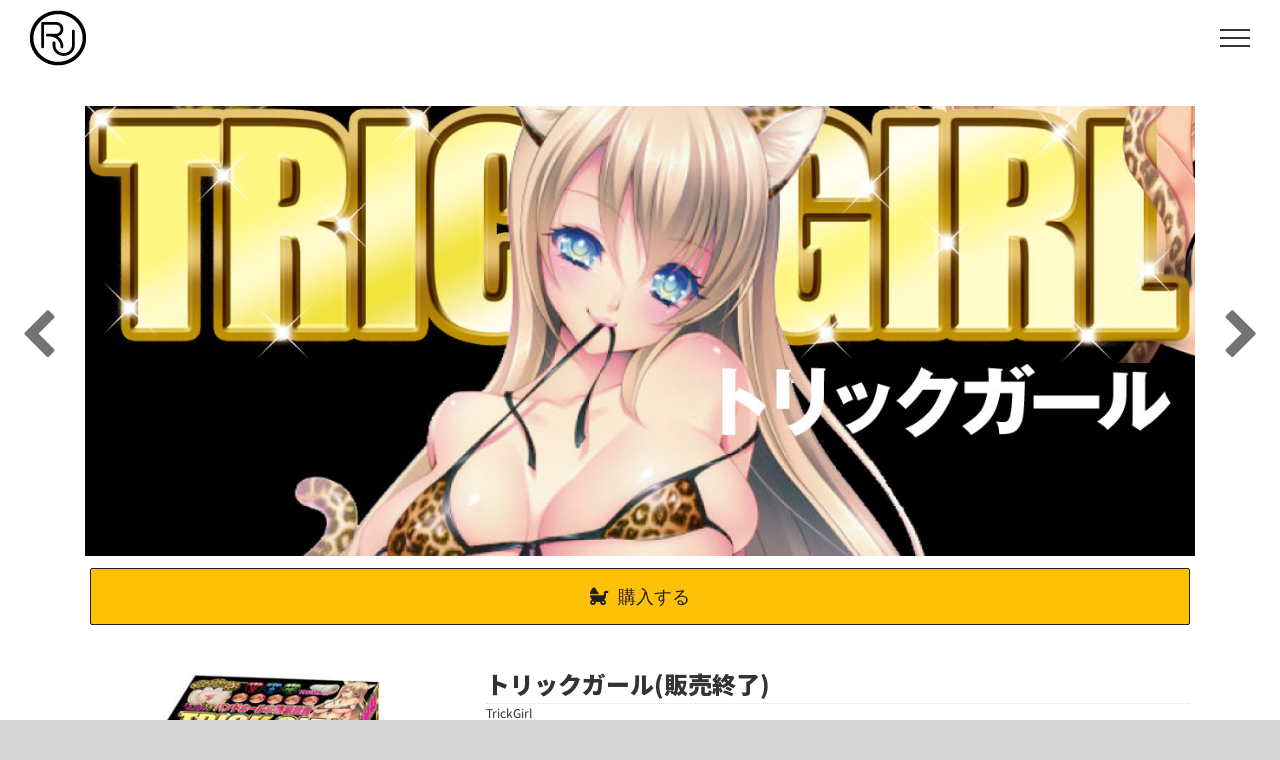

--- FILE ---
content_type: text/html; charset=UTF-8
request_url: http://ridejapan.net/product_item/trickgirl/
body_size: 16252
content:

<!DOCTYPE html>
<html class="avada-html-layout-wide avada-html-header-position-top avada-is-100-percent-template avada-header-color-not-opaque" lang="ja" prefix="og: http://ogp.me/ns# fb: http://ogp.me/ns/fb#">
<head>
	<meta http-equiv="X-UA-Compatible" content="IE=edge" />
	<meta http-equiv="Content-Type" content="text/html; charset=utf-8"/>
	<meta name="viewport" content="width=device-width, initial-scale=1" />
	<title>トリックガール &#8211; RIDE JAPAN</title>
<meta name='robots' content='max-image-preview:large' />
<link rel='dns-prefetch' href='//fonts.googleapis.com' />
<link rel='dns-prefetch' href='//s.w.org' />
<link rel="alternate" type="application/rss+xml" title="RIDE JAPAN &raquo; フィード" href="http://ridejapan.net/feed/" />
<link rel="alternate" type="application/rss+xml" title="RIDE JAPAN &raquo; コメントフィード" href="http://ridejapan.net/comments/feed/" />
					<link rel="shortcut icon" href="http://ridejapan.net/wp-content/uploads/2019/07/logo2-1.png" type="image/x-icon" />
		
		
		
		
				<link rel="alternate" type="application/rss+xml" title="RIDE JAPAN &raquo; トリックガール のコメントのフィード" href="http://ridejapan.net/product_item/trickgirl/feed/" />

		<meta property="og:title" content="トリックガール"/>
		<meta property="og:type" content="article"/>
		<meta property="og:url" content="http://ridejapan.net/product_item/trickgirl/"/>
		<meta property="og:site_name" content="RIDE JAPAN"/>
		<meta property="og:description" content="購入する    

トリックガール(販売終了)  

TrickGirl 




素材
プレミアムスキン


タイプ
非貫通


箱サイズ
H205×W135×D75


参考上代
4,700円


JAN
4562309510414"/>

									<meta property="og:image" content="http://ridejapan.net/wp-content/uploads/2019/09/H0019-トリックガール_banner.jpg"/>
							<script type="text/javascript">
window._wpemojiSettings = {"baseUrl":"https:\/\/s.w.org\/images\/core\/emoji\/14.0.0\/72x72\/","ext":".png","svgUrl":"https:\/\/s.w.org\/images\/core\/emoji\/14.0.0\/svg\/","svgExt":".svg","source":{"concatemoji":"http:\/\/ridejapan.net\/wp-includes\/js\/wp-emoji-release.min.js?ver=6.0.11"}};
/*! This file is auto-generated */
!function(e,a,t){var n,r,o,i=a.createElement("canvas"),p=i.getContext&&i.getContext("2d");function s(e,t){var a=String.fromCharCode,e=(p.clearRect(0,0,i.width,i.height),p.fillText(a.apply(this,e),0,0),i.toDataURL());return p.clearRect(0,0,i.width,i.height),p.fillText(a.apply(this,t),0,0),e===i.toDataURL()}function c(e){var t=a.createElement("script");t.src=e,t.defer=t.type="text/javascript",a.getElementsByTagName("head")[0].appendChild(t)}for(o=Array("flag","emoji"),t.supports={everything:!0,everythingExceptFlag:!0},r=0;r<o.length;r++)t.supports[o[r]]=function(e){if(!p||!p.fillText)return!1;switch(p.textBaseline="top",p.font="600 32px Arial",e){case"flag":return s([127987,65039,8205,9895,65039],[127987,65039,8203,9895,65039])?!1:!s([55356,56826,55356,56819],[55356,56826,8203,55356,56819])&&!s([55356,57332,56128,56423,56128,56418,56128,56421,56128,56430,56128,56423,56128,56447],[55356,57332,8203,56128,56423,8203,56128,56418,8203,56128,56421,8203,56128,56430,8203,56128,56423,8203,56128,56447]);case"emoji":return!s([129777,127995,8205,129778,127999],[129777,127995,8203,129778,127999])}return!1}(o[r]),t.supports.everything=t.supports.everything&&t.supports[o[r]],"flag"!==o[r]&&(t.supports.everythingExceptFlag=t.supports.everythingExceptFlag&&t.supports[o[r]]);t.supports.everythingExceptFlag=t.supports.everythingExceptFlag&&!t.supports.flag,t.DOMReady=!1,t.readyCallback=function(){t.DOMReady=!0},t.supports.everything||(n=function(){t.readyCallback()},a.addEventListener?(a.addEventListener("DOMContentLoaded",n,!1),e.addEventListener("load",n,!1)):(e.attachEvent("onload",n),a.attachEvent("onreadystatechange",function(){"complete"===a.readyState&&t.readyCallback()})),(e=t.source||{}).concatemoji?c(e.concatemoji):e.wpemoji&&e.twemoji&&(c(e.twemoji),c(e.wpemoji)))}(window,document,window._wpemojiSettings);
</script>
<style type="text/css">
img.wp-smiley,
img.emoji {
	display: inline !important;
	border: none !important;
	box-shadow: none !important;
	height: 1em !important;
	width: 1em !important;
	margin: 0 0.07em !important;
	vertical-align: -0.1em !important;
	background: none !important;
	padding: 0 !important;
}
</style>
	<link rel='stylesheet' id='layerslider-css'  href='http://ridejapan.net/wp-content/plugins/LayerSlider/static/layerslider/css/layerslider.css?ver=6.8.4' type='text/css' media='all' />
<link rel='stylesheet' id='ls-google-fonts-css'  href='http://fonts.googleapis.com/css?family=Noto+Sans+JP:100,300,regular,500,700,900&#038;subset=latin%2Clatin-ext' type='text/css' media='all' />
<style id='global-styles-inline-css' type='text/css'>
body{--wp--preset--color--black: #000000;--wp--preset--color--cyan-bluish-gray: #abb8c3;--wp--preset--color--white: #ffffff;--wp--preset--color--pale-pink: #f78da7;--wp--preset--color--vivid-red: #cf2e2e;--wp--preset--color--luminous-vivid-orange: #ff6900;--wp--preset--color--luminous-vivid-amber: #fcb900;--wp--preset--color--light-green-cyan: #7bdcb5;--wp--preset--color--vivid-green-cyan: #00d084;--wp--preset--color--pale-cyan-blue: #8ed1fc;--wp--preset--color--vivid-cyan-blue: #0693e3;--wp--preset--color--vivid-purple: #9b51e0;--wp--preset--gradient--vivid-cyan-blue-to-vivid-purple: linear-gradient(135deg,rgba(6,147,227,1) 0%,rgb(155,81,224) 100%);--wp--preset--gradient--light-green-cyan-to-vivid-green-cyan: linear-gradient(135deg,rgb(122,220,180) 0%,rgb(0,208,130) 100%);--wp--preset--gradient--luminous-vivid-amber-to-luminous-vivid-orange: linear-gradient(135deg,rgba(252,185,0,1) 0%,rgba(255,105,0,1) 100%);--wp--preset--gradient--luminous-vivid-orange-to-vivid-red: linear-gradient(135deg,rgba(255,105,0,1) 0%,rgb(207,46,46) 100%);--wp--preset--gradient--very-light-gray-to-cyan-bluish-gray: linear-gradient(135deg,rgb(238,238,238) 0%,rgb(169,184,195) 100%);--wp--preset--gradient--cool-to-warm-spectrum: linear-gradient(135deg,rgb(74,234,220) 0%,rgb(151,120,209) 20%,rgb(207,42,186) 40%,rgb(238,44,130) 60%,rgb(251,105,98) 80%,rgb(254,248,76) 100%);--wp--preset--gradient--blush-light-purple: linear-gradient(135deg,rgb(255,206,236) 0%,rgb(152,150,240) 100%);--wp--preset--gradient--blush-bordeaux: linear-gradient(135deg,rgb(254,205,165) 0%,rgb(254,45,45) 50%,rgb(107,0,62) 100%);--wp--preset--gradient--luminous-dusk: linear-gradient(135deg,rgb(255,203,112) 0%,rgb(199,81,192) 50%,rgb(65,88,208) 100%);--wp--preset--gradient--pale-ocean: linear-gradient(135deg,rgb(255,245,203) 0%,rgb(182,227,212) 50%,rgb(51,167,181) 100%);--wp--preset--gradient--electric-grass: linear-gradient(135deg,rgb(202,248,128) 0%,rgb(113,206,126) 100%);--wp--preset--gradient--midnight: linear-gradient(135deg,rgb(2,3,129) 0%,rgb(40,116,252) 100%);--wp--preset--duotone--dark-grayscale: url('#wp-duotone-dark-grayscale');--wp--preset--duotone--grayscale: url('#wp-duotone-grayscale');--wp--preset--duotone--purple-yellow: url('#wp-duotone-purple-yellow');--wp--preset--duotone--blue-red: url('#wp-duotone-blue-red');--wp--preset--duotone--midnight: url('#wp-duotone-midnight');--wp--preset--duotone--magenta-yellow: url('#wp-duotone-magenta-yellow');--wp--preset--duotone--purple-green: url('#wp-duotone-purple-green');--wp--preset--duotone--blue-orange: url('#wp-duotone-blue-orange');--wp--preset--font-size--small: 12px;--wp--preset--font-size--medium: 20px;--wp--preset--font-size--large: 24px;--wp--preset--font-size--x-large: 42px;--wp--preset--font-size--normal: 16px;--wp--preset--font-size--xlarge: 32px;--wp--preset--font-size--huge: 48px;}.has-black-color{color: var(--wp--preset--color--black) !important;}.has-cyan-bluish-gray-color{color: var(--wp--preset--color--cyan-bluish-gray) !important;}.has-white-color{color: var(--wp--preset--color--white) !important;}.has-pale-pink-color{color: var(--wp--preset--color--pale-pink) !important;}.has-vivid-red-color{color: var(--wp--preset--color--vivid-red) !important;}.has-luminous-vivid-orange-color{color: var(--wp--preset--color--luminous-vivid-orange) !important;}.has-luminous-vivid-amber-color{color: var(--wp--preset--color--luminous-vivid-amber) !important;}.has-light-green-cyan-color{color: var(--wp--preset--color--light-green-cyan) !important;}.has-vivid-green-cyan-color{color: var(--wp--preset--color--vivid-green-cyan) !important;}.has-pale-cyan-blue-color{color: var(--wp--preset--color--pale-cyan-blue) !important;}.has-vivid-cyan-blue-color{color: var(--wp--preset--color--vivid-cyan-blue) !important;}.has-vivid-purple-color{color: var(--wp--preset--color--vivid-purple) !important;}.has-black-background-color{background-color: var(--wp--preset--color--black) !important;}.has-cyan-bluish-gray-background-color{background-color: var(--wp--preset--color--cyan-bluish-gray) !important;}.has-white-background-color{background-color: var(--wp--preset--color--white) !important;}.has-pale-pink-background-color{background-color: var(--wp--preset--color--pale-pink) !important;}.has-vivid-red-background-color{background-color: var(--wp--preset--color--vivid-red) !important;}.has-luminous-vivid-orange-background-color{background-color: var(--wp--preset--color--luminous-vivid-orange) !important;}.has-luminous-vivid-amber-background-color{background-color: var(--wp--preset--color--luminous-vivid-amber) !important;}.has-light-green-cyan-background-color{background-color: var(--wp--preset--color--light-green-cyan) !important;}.has-vivid-green-cyan-background-color{background-color: var(--wp--preset--color--vivid-green-cyan) !important;}.has-pale-cyan-blue-background-color{background-color: var(--wp--preset--color--pale-cyan-blue) !important;}.has-vivid-cyan-blue-background-color{background-color: var(--wp--preset--color--vivid-cyan-blue) !important;}.has-vivid-purple-background-color{background-color: var(--wp--preset--color--vivid-purple) !important;}.has-black-border-color{border-color: var(--wp--preset--color--black) !important;}.has-cyan-bluish-gray-border-color{border-color: var(--wp--preset--color--cyan-bluish-gray) !important;}.has-white-border-color{border-color: var(--wp--preset--color--white) !important;}.has-pale-pink-border-color{border-color: var(--wp--preset--color--pale-pink) !important;}.has-vivid-red-border-color{border-color: var(--wp--preset--color--vivid-red) !important;}.has-luminous-vivid-orange-border-color{border-color: var(--wp--preset--color--luminous-vivid-orange) !important;}.has-luminous-vivid-amber-border-color{border-color: var(--wp--preset--color--luminous-vivid-amber) !important;}.has-light-green-cyan-border-color{border-color: var(--wp--preset--color--light-green-cyan) !important;}.has-vivid-green-cyan-border-color{border-color: var(--wp--preset--color--vivid-green-cyan) !important;}.has-pale-cyan-blue-border-color{border-color: var(--wp--preset--color--pale-cyan-blue) !important;}.has-vivid-cyan-blue-border-color{border-color: var(--wp--preset--color--vivid-cyan-blue) !important;}.has-vivid-purple-border-color{border-color: var(--wp--preset--color--vivid-purple) !important;}.has-vivid-cyan-blue-to-vivid-purple-gradient-background{background: var(--wp--preset--gradient--vivid-cyan-blue-to-vivid-purple) !important;}.has-light-green-cyan-to-vivid-green-cyan-gradient-background{background: var(--wp--preset--gradient--light-green-cyan-to-vivid-green-cyan) !important;}.has-luminous-vivid-amber-to-luminous-vivid-orange-gradient-background{background: var(--wp--preset--gradient--luminous-vivid-amber-to-luminous-vivid-orange) !important;}.has-luminous-vivid-orange-to-vivid-red-gradient-background{background: var(--wp--preset--gradient--luminous-vivid-orange-to-vivid-red) !important;}.has-very-light-gray-to-cyan-bluish-gray-gradient-background{background: var(--wp--preset--gradient--very-light-gray-to-cyan-bluish-gray) !important;}.has-cool-to-warm-spectrum-gradient-background{background: var(--wp--preset--gradient--cool-to-warm-spectrum) !important;}.has-blush-light-purple-gradient-background{background: var(--wp--preset--gradient--blush-light-purple) !important;}.has-blush-bordeaux-gradient-background{background: var(--wp--preset--gradient--blush-bordeaux) !important;}.has-luminous-dusk-gradient-background{background: var(--wp--preset--gradient--luminous-dusk) !important;}.has-pale-ocean-gradient-background{background: var(--wp--preset--gradient--pale-ocean) !important;}.has-electric-grass-gradient-background{background: var(--wp--preset--gradient--electric-grass) !important;}.has-midnight-gradient-background{background: var(--wp--preset--gradient--midnight) !important;}.has-small-font-size{font-size: var(--wp--preset--font-size--small) !important;}.has-medium-font-size{font-size: var(--wp--preset--font-size--medium) !important;}.has-large-font-size{font-size: var(--wp--preset--font-size--large) !important;}.has-x-large-font-size{font-size: var(--wp--preset--font-size--x-large) !important;}
</style>
<link rel='stylesheet' id='avada-stylesheet-css'  href='http://ridejapan.net/wp-content/themes/Avada/assets/css/style.min.css?ver=6.1.1' type='text/css' media='all' />
<!--[if IE]>
<link rel='stylesheet' id='avada-IE-css'  href='http://ridejapan.net/wp-content/themes/Avada/assets/css/ie.min.css?ver=6.1.1' type='text/css' media='all' />
<style id='avada-IE-inline-css' type='text/css'>
.avada-select-parent .select-arrow{background-color:#ffffff}
.select-arrow{background-color:#ffffff}
</style>
<![endif]-->
<link rel='stylesheet' id='fusion-dynamic-css-css'  href='http://ridejapan.net/wp-content/uploads/fusion-styles/ddf4a54a8db95d84f82451808cc6febb.min.css?ver=2.1.1' type='text/css' media='all' />
<script type='text/javascript' id='layerslider-greensock-js-extra'>
/* <![CDATA[ */
var LS_Meta = {"v":"6.8.4"};
/* ]]> */
</script>
<script type='text/javascript' src='http://ridejapan.net/wp-content/plugins/LayerSlider/static/layerslider/js/greensock.js?ver=1.19.0' id='layerslider-greensock-js'></script>
<script type='text/javascript' src='http://ridejapan.net/wp-includes/js/jquery/jquery.min.js?ver=3.6.0' id='jquery-core-js'></script>
<script type='text/javascript' src='http://ridejapan.net/wp-includes/js/jquery/jquery-migrate.min.js?ver=3.3.2' id='jquery-migrate-js'></script>
<script type='text/javascript' src='http://ridejapan.net/wp-content/plugins/LayerSlider/static/layerslider/js/layerslider.kreaturamedia.jquery.js?ver=6.8.4' id='layerslider-js'></script>
<script type='text/javascript' src='http://ridejapan.net/wp-content/plugins/LayerSlider/static/layerslider/js/layerslider.transitions.js?ver=6.8.4' id='layerslider-transitions-js'></script>
<meta name="generator" content="Powered by LayerSlider 6.8.4 - Multi-Purpose, Responsive, Parallax, Mobile-Friendly Slider Plugin for WordPress." />
<!-- LayerSlider updates and docs at: https://layerslider.kreaturamedia.com -->
<link rel="https://api.w.org/" href="http://ridejapan.net/wp-json/" /><link rel="alternate" type="application/json" href="http://ridejapan.net/wp-json/wp/v2/avada_portfolio/1578" /><link rel="EditURI" type="application/rsd+xml" title="RSD" href="http://ridejapan.net/xmlrpc.php?rsd" />
<link rel="wlwmanifest" type="application/wlwmanifest+xml" href="http://ridejapan.net/wp-includes/wlwmanifest.xml" /> 
<meta name="generator" content="WordPress 6.0.11" />
<link rel="canonical" href="http://ridejapan.net/product_item/trickgirl/" />
<link rel='shortlink' href='http://ridejapan.net/?p=1578' />
<link rel="alternate" type="application/json+oembed" href="http://ridejapan.net/wp-json/oembed/1.0/embed?url=http%3A%2F%2Fridejapan.net%2Fproduct_item%2Ftrickgirl%2F" />
<link rel="alternate" type="text/xml+oembed" href="http://ridejapan.net/wp-json/oembed/1.0/embed?url=http%3A%2F%2Fridejapan.net%2Fproduct_item%2Ftrickgirl%2F&#038;format=xml" />
<style type="text/css" id="css-fb-visibility">@media screen and (max-width: 640px){body:not(.fusion-builder-ui-wireframe) .fusion-no-small-visibility{display:none !important;}}@media screen and (min-width: 641px) and (max-width: 1024px){body:not(.fusion-builder-ui-wireframe) .fusion-no-medium-visibility{display:none !important;}}@media screen and (min-width: 1025px){body:not(.fusion-builder-ui-wireframe) .fusion-no-large-visibility{display:none !important;}}</style>		<script type="text/javascript">
			var doc = document.documentElement;
			doc.setAttribute( 'data-useragent', navigator.userAgent );
		</script>
		
	</head>

<body class="avada_portfolio-template-default single single-avada_portfolio postid-1578 single-format-standard fusion-image-hovers fusion-pagination-sizing fusion-button_size-xlarge fusion-button_type-flat fusion-button_span-no avada-image-rollover-circle-no avada-image-rollover-no fusion-has-button-gradient fusion-body ltr fusion-sticky-header no-tablet-sticky-header no-mobile-sticky-header no-mobile-slidingbar no-mobile-totop avada-has-rev-slider-styles fusion-disable-outline fusion-sub-menu-fade mobile-logo-pos-left layout-wide-mode avada-has-boxed-modal-shadow-none layout-scroll-offset-full avada-has-zero-margin-offset-top fusion-top-header menu-text-align-center mobile-menu-design-modern fusion-show-pagination-text fusion-header-layout-v6 avada-responsive avada-footer-fx-none avada-menu-highlight-style-bar fusion-search-form-classic fusion-main-menu-search-dropdown fusion-avatar-square avada-dropdown-styles avada-blog-layout-large avada-blog-archive-layout-large avada-header-shadow-no avada-menu-icon-position-left avada-has-megamenu-shadow avada-has-mainmenu-dropdown-divider avada-has-header-100-width avada-has-breadcrumb-mobile-hidden avada-has-titlebar-hide avada-has-pagination-width_height avada-flyout-menu-direction-fade">
	<svg xmlns="http://www.w3.org/2000/svg" viewBox="0 0 0 0" width="0" height="0" focusable="false" role="none" style="visibility: hidden; position: absolute; left: -9999px; overflow: hidden;" ><defs><filter id="wp-duotone-dark-grayscale"><feColorMatrix color-interpolation-filters="sRGB" type="matrix" values=" .299 .587 .114 0 0 .299 .587 .114 0 0 .299 .587 .114 0 0 .299 .587 .114 0 0 " /><feComponentTransfer color-interpolation-filters="sRGB" ><feFuncR type="table" tableValues="0 0.49803921568627" /><feFuncG type="table" tableValues="0 0.49803921568627" /><feFuncB type="table" tableValues="0 0.49803921568627" /><feFuncA type="table" tableValues="1 1" /></feComponentTransfer><feComposite in2="SourceGraphic" operator="in" /></filter></defs></svg><svg xmlns="http://www.w3.org/2000/svg" viewBox="0 0 0 0" width="0" height="0" focusable="false" role="none" style="visibility: hidden; position: absolute; left: -9999px; overflow: hidden;" ><defs><filter id="wp-duotone-grayscale"><feColorMatrix color-interpolation-filters="sRGB" type="matrix" values=" .299 .587 .114 0 0 .299 .587 .114 0 0 .299 .587 .114 0 0 .299 .587 .114 0 0 " /><feComponentTransfer color-interpolation-filters="sRGB" ><feFuncR type="table" tableValues="0 1" /><feFuncG type="table" tableValues="0 1" /><feFuncB type="table" tableValues="0 1" /><feFuncA type="table" tableValues="1 1" /></feComponentTransfer><feComposite in2="SourceGraphic" operator="in" /></filter></defs></svg><svg xmlns="http://www.w3.org/2000/svg" viewBox="0 0 0 0" width="0" height="0" focusable="false" role="none" style="visibility: hidden; position: absolute; left: -9999px; overflow: hidden;" ><defs><filter id="wp-duotone-purple-yellow"><feColorMatrix color-interpolation-filters="sRGB" type="matrix" values=" .299 .587 .114 0 0 .299 .587 .114 0 0 .299 .587 .114 0 0 .299 .587 .114 0 0 " /><feComponentTransfer color-interpolation-filters="sRGB" ><feFuncR type="table" tableValues="0.54901960784314 0.98823529411765" /><feFuncG type="table" tableValues="0 1" /><feFuncB type="table" tableValues="0.71764705882353 0.25490196078431" /><feFuncA type="table" tableValues="1 1" /></feComponentTransfer><feComposite in2="SourceGraphic" operator="in" /></filter></defs></svg><svg xmlns="http://www.w3.org/2000/svg" viewBox="0 0 0 0" width="0" height="0" focusable="false" role="none" style="visibility: hidden; position: absolute; left: -9999px; overflow: hidden;" ><defs><filter id="wp-duotone-blue-red"><feColorMatrix color-interpolation-filters="sRGB" type="matrix" values=" .299 .587 .114 0 0 .299 .587 .114 0 0 .299 .587 .114 0 0 .299 .587 .114 0 0 " /><feComponentTransfer color-interpolation-filters="sRGB" ><feFuncR type="table" tableValues="0 1" /><feFuncG type="table" tableValues="0 0.27843137254902" /><feFuncB type="table" tableValues="0.5921568627451 0.27843137254902" /><feFuncA type="table" tableValues="1 1" /></feComponentTransfer><feComposite in2="SourceGraphic" operator="in" /></filter></defs></svg><svg xmlns="http://www.w3.org/2000/svg" viewBox="0 0 0 0" width="0" height="0" focusable="false" role="none" style="visibility: hidden; position: absolute; left: -9999px; overflow: hidden;" ><defs><filter id="wp-duotone-midnight"><feColorMatrix color-interpolation-filters="sRGB" type="matrix" values=" .299 .587 .114 0 0 .299 .587 .114 0 0 .299 .587 .114 0 0 .299 .587 .114 0 0 " /><feComponentTransfer color-interpolation-filters="sRGB" ><feFuncR type="table" tableValues="0 0" /><feFuncG type="table" tableValues="0 0.64705882352941" /><feFuncB type="table" tableValues="0 1" /><feFuncA type="table" tableValues="1 1" /></feComponentTransfer><feComposite in2="SourceGraphic" operator="in" /></filter></defs></svg><svg xmlns="http://www.w3.org/2000/svg" viewBox="0 0 0 0" width="0" height="0" focusable="false" role="none" style="visibility: hidden; position: absolute; left: -9999px; overflow: hidden;" ><defs><filter id="wp-duotone-magenta-yellow"><feColorMatrix color-interpolation-filters="sRGB" type="matrix" values=" .299 .587 .114 0 0 .299 .587 .114 0 0 .299 .587 .114 0 0 .299 .587 .114 0 0 " /><feComponentTransfer color-interpolation-filters="sRGB" ><feFuncR type="table" tableValues="0.78039215686275 1" /><feFuncG type="table" tableValues="0 0.94901960784314" /><feFuncB type="table" tableValues="0.35294117647059 0.47058823529412" /><feFuncA type="table" tableValues="1 1" /></feComponentTransfer><feComposite in2="SourceGraphic" operator="in" /></filter></defs></svg><svg xmlns="http://www.w3.org/2000/svg" viewBox="0 0 0 0" width="0" height="0" focusable="false" role="none" style="visibility: hidden; position: absolute; left: -9999px; overflow: hidden;" ><defs><filter id="wp-duotone-purple-green"><feColorMatrix color-interpolation-filters="sRGB" type="matrix" values=" .299 .587 .114 0 0 .299 .587 .114 0 0 .299 .587 .114 0 0 .299 .587 .114 0 0 " /><feComponentTransfer color-interpolation-filters="sRGB" ><feFuncR type="table" tableValues="0.65098039215686 0.40392156862745" /><feFuncG type="table" tableValues="0 1" /><feFuncB type="table" tableValues="0.44705882352941 0.4" /><feFuncA type="table" tableValues="1 1" /></feComponentTransfer><feComposite in2="SourceGraphic" operator="in" /></filter></defs></svg><svg xmlns="http://www.w3.org/2000/svg" viewBox="0 0 0 0" width="0" height="0" focusable="false" role="none" style="visibility: hidden; position: absolute; left: -9999px; overflow: hidden;" ><defs><filter id="wp-duotone-blue-orange"><feColorMatrix color-interpolation-filters="sRGB" type="matrix" values=" .299 .587 .114 0 0 .299 .587 .114 0 0 .299 .587 .114 0 0 .299 .587 .114 0 0 " /><feComponentTransfer color-interpolation-filters="sRGB" ><feFuncR type="table" tableValues="0.098039215686275 1" /><feFuncG type="table" tableValues="0 0.66274509803922" /><feFuncB type="table" tableValues="0.84705882352941 0.41960784313725" /><feFuncA type="table" tableValues="1 1" /></feComponentTransfer><feComposite in2="SourceGraphic" operator="in" /></filter></defs></svg>	<a class="skip-link screen-reader-text" href="#content">Skip to content</a>

	<div id="boxed-wrapper">
		<div class="fusion-sides-frame"></div>
		<div id="wrapper" class="fusion-wrapper">
			<div id="home" style="position:relative;top:-1px;"></div>
			
			<header class="fusion-header-wrapper">
				<div class="fusion-header-v6 fusion-logo-alignment fusion-logo-left fusion-sticky-menu-1 fusion-sticky-logo- fusion-mobile-logo-  fusion-header-has-flyout-menu">
					<div class="fusion-header-sticky-height"></div>
<div class="fusion-header">
	<div class="fusion-row">
		<div class="fusion-header-v6-content fusion-header-has-flyout-menu-content">
				<div class="fusion-logo" data-margin-top="10px" data-margin-bottom="10px" data-margin-left="0px" data-margin-right="0px">
			<a class="fusion-logo-link"  href="http://ridejapan.net/" >

						<!-- standard logo -->
			<img src="http://ridejapan.net/wp-content/uploads/2019/08/logomark.png" srcset="http://ridejapan.net/wp-content/uploads/2019/08/logomark.png 1x" width="56" height="56" alt="RIDE JAPAN ロゴ" data-retina_logo_url="" class="fusion-standard-logo" />

			
					</a>
		</div>
			<div class="fusion-flyout-menu-icons">
				
				
				
				<a class="fusion-flyout-menu-toggle" aria-hidden="true" aria-label="Toggle Menu" href="#">
					<div class="fusion-toggle-icon-line"></div>
					<div class="fusion-toggle-icon-line"></div>
					<div class="fusion-toggle-icon-line"></div>
				</a>
			</div>
		</div>

		<div class="fusion-main-menu fusion-flyout-menu" role="navigation" aria-label="Main Menu">
			<ul id="menu-%e3%83%87%e3%83%95%e3%82%a9%e3%83%ab%e3%83%88" class="fusion-menu"><li  id="menu-item-85"  class="menu-item menu-item-type-post_type menu-item-object-page menu-item-home menu-item-85"  data-item-id="85"><a  href="http://ridejapan.net/" class="fusion-flex-link fusion-bar-highlight"><span class="fusion-megamenu-icon"><i class="glyphicon fa-home fas"></i></span><span class="menu-text">TOP PAGE</span></a></li><li  id="menu-item-996"  class="menu-item menu-item-type-post_type menu-item-object-page menu-item-996"  data-item-id="996"><a  href="http://ridejapan.net/product/" class="fusion-flex-link fusion-bar-highlight"><span class="fusion-megamenu-icon"><i class="glyphicon fa-product-hunt fab"></i></span><span class="menu-text">PRODUCTS</span></a></li><li  id="menu-item-3172"  class="menu-item menu-item-type-post_type menu-item-object-page menu-item-3172"  data-item-id="3172"><a  href="http://ridejapan.net/company/" class="fusion-flex-link fusion-bar-highlight"><span class="fusion-megamenu-icon"><i class="glyphicon fa-building far"></i></span><span class="menu-text">COMPANY</span></a></li><li  id="menu-item-3176"  class="menu-item menu-item-type-post_type menu-item-object-page menu-item-3176"  data-item-id="3176"><a  href="http://ridejapan.net/contact/" class="fusion-flex-link fusion-bar-highlight"><span class="fusion-megamenu-icon"><i class="glyphicon fa-envelope far"></i></span><span class="menu-text">CONTACT</span></a></li><li  id="menu-item-3362"  class="menu-item menu-item-type-custom menu-item-object-custom menu-item-3362 fusion-flyout-menu-item-last"  data-item-id="3362"><a  target="_blank" rel="noopener noreferrer" href="https://twitter.com/ridejapan2011" class="fusion-flex-link fusion-bar-highlight"><span class="fusion-megamenu-icon"><i class="glyphicon fa-twitter fab"></i></span><span class="menu-text">TWITTER</span></a></li></ul><ul id="menu-main-menu-1" class="fusion-menu"><li   class="menu-item menu-item-type-post_type menu-item-object-page menu-item-home menu-item-85"  data-item-id="85"><a  href="http://ridejapan.net/" class="fusion-flex-link fusion-bar-highlight"><span class="fusion-megamenu-icon"><i class="glyphicon fa-home fas"></i></span><span class="menu-text">TOP PAGE</span></a></li><li   class="menu-item menu-item-type-post_type menu-item-object-page menu-item-996"  data-item-id="996"><a  href="http://ridejapan.net/product/" class="fusion-flex-link fusion-bar-highlight"><span class="fusion-megamenu-icon"><i class="glyphicon fa-product-hunt fab"></i></span><span class="menu-text">PRODUCTS</span></a></li><li   class="menu-item menu-item-type-post_type menu-item-object-page menu-item-3172"  data-item-id="3172"><a  href="http://ridejapan.net/company/" class="fusion-flex-link fusion-bar-highlight"><span class="fusion-megamenu-icon"><i class="glyphicon fa-building far"></i></span><span class="menu-text">COMPANY</span></a></li><li   class="menu-item menu-item-type-post_type menu-item-object-page menu-item-3176"  data-item-id="3176"><a  href="http://ridejapan.net/contact/" class="fusion-flex-link fusion-bar-highlight"><span class="fusion-megamenu-icon"><i class="glyphicon fa-envelope far"></i></span><span class="menu-text">CONTACT</span></a></li><li   class="menu-item menu-item-type-custom menu-item-object-custom menu-item-3362 fusion-flyout-menu-item-last"  data-item-id="3362"><a  target="_blank" rel="noopener noreferrer" href="https://twitter.com/ridejapan2011" class="fusion-flex-link fusion-bar-highlight"><span class="fusion-megamenu-icon"><i class="glyphicon fa-twitter fab"></i></span><span class="menu-text">TWITTER</span></a></li></ul>		</div>

		
		<div class="fusion-flyout-menu-bg"></div>
	</div>
</div>
				</div>
				<div class="fusion-clearfix"></div>
			</header>
						
			
		<div id="sliders-container">
					</div>
				
			
			<div class="avada-page-titlebar-wrapper">
							</div>

						<main id="main" class="clearfix width-100">
				<div class="fusion-row" style="max-width:100%;">
<div id="content" class="portfolio-full" style="width: 100%;">
	
		
					<article id="post-1578" class="post-1578 avada_portfolio type-avada_portfolio status-publish format-standard has-post-thumbnail hentry portfolio_category-material portfolio_category-09_middlesize portfolio_category-size portfolio_category-07_premiumskin">

				
						<div class="project-content">
				<span class="entry-title rich-snippet-hidden">トリックガール</span><span class="vcard rich-snippet-hidden"><span class="fn"><a href="http://ridejapan.net/author/mizoguchi/" title="admin の投稿" rel="author">admin</a></span></span><span class="updated rich-snippet-hidden">2025-05-09T14:15:10+09:00</span>				<div class="project-description post-content" style=" width:100%;">
											<h3 style="display:none;">Project Description</h3>										<div class="fusion-fullwidth fullwidth-box fusion-builder-row-1 nonhundred-percent-fullwidth non-hundred-percent-height-scrolling"  style='background-color: rgba(255,255,255,0);background-position: center center;background-repeat: no-repeat;padding-top:0px;padding-right:30px;padding-bottom:0px;padding-left:30px;margin-bottom: 0px;margin-top: 30px;'><div class="fusion-builder-row fusion-row "><div  class="fusion-layout-column fusion_builder_column fusion_builder_column_1_1 fusion-builder-column-1 fusion-one-full fusion-column-first fusion-column-last 1_1"  style='margin-top:0px;margin-bottom:20px;'>
					<div class="fusion-column-wrapper" style="padding: 0px 0px 0px 0px;background-position:left top;background-repeat:no-repeat;-webkit-background-size:cover;-moz-background-size:cover;-o-background-size:cover;background-size:cover;"   data-bg-url="">
						<script type="text/javascript">var lsjQuery = jQuery;lsjQuery(document).ready(function() {
if(typeof lsjQuery.fn.layerSlider == "undefined") {
if( window._layerSlider && window._layerSlider.showNotice) { 
window._layerSlider.showNotice('layerslider_229','jquery');
}
} else {
lsjQuery("#layerslider_229").layerSlider({createdWith: '6.8.4', sliderVersion: '6.8.4', type: 'fullwidth', skin: 'v6', showCircleTimer: false, skinsPath: 'http://ridejapan.net/wp-content/plugins/LayerSlider/static/layerslider/skins/'});
}
});
</script><div id="layerslider_229" class="ls-wp-container fitvidsignore" style="width:1280px;height:450px;margin:0 auto;margin-bottom: 0px;"><div class="ls-slide" data-ls="transition2d:4,10,26,63;kenburnsscale:1.2;"><img width="634" height="223" src="http://ridejapan.net/wp-content/uploads/2019/11/ls-slider-229-slide-1.jpg" class="ls-tn" alt="" loading="lazy" srcset="http://ridejapan.net/wp-content/uploads/2019/11/ls-slider-229-slide-1-200x70.jpg 200w, http://ridejapan.net/wp-content/uploads/2019/11/ls-slider-229-slide-1-300x106.jpg 300w, http://ridejapan.net/wp-content/uploads/2019/11/ls-slider-229-slide-1-400x141.jpg 400w, http://ridejapan.net/wp-content/uploads/2019/11/ls-slider-229-slide-1-600x211.jpg 600w, http://ridejapan.net/wp-content/uploads/2019/11/ls-slider-229-slide-1.jpg 634w" sizes="(max-width: 634px) 100vw, 634px" /><a style="" class="ls-l" href="http://ridejapan.net/product_item/myoneroad/?portfolioCats=11%2C12%2C13%2C14%2C15%2C16%2C9%2C17%2C8" target="_self" data-ls="offsetxin:-100lw;hover:true;hoverscalex:1.5;hoverscaley:1.5;"><span style="　;top:50%;left:20px;font-size:52px;color:rgba(0, 0, 0, 0.55);" class=""> <i class="fa fa-chevron-left"></i></span></a><a style="" class="ls-l" href="http://ridejapan.net/product_item/vaginanarrow/?portfolioCats=11%2C12%2C13%2C14%2C15%2C16%2C9%2C17%2C8" target="_self" data-ls="offsetxin:100lw;hover:true;"><span style="top:50%;left:1223px;font-size:52px;color:rgba(0, 0, 0, 0.55);" class=""> <i class="fa fa-chevron-right"></i></span></a><img width="1280" height="524" src="http://ridejapan.net/wp-content/uploads/2019/09/H0019-%E3%83%88%E3%83%AA%E3%83%83%E3%82%AF%E3%82%AC%E3%83%BC%E3%83%AB_banner.jpg" class="ls-l" alt="" loading="lazy" srcset="http://ridejapan.net/wp-content/uploads/2019/09/H0019-トリックガール_banner-200x82.jpg 200w, http://ridejapan.net/wp-content/uploads/2019/09/H0019-トリックガール_banner-300x123.jpg 300w, http://ridejapan.net/wp-content/uploads/2019/09/H0019-トリックガール_banner-400x164.jpg 400w, http://ridejapan.net/wp-content/uploads/2019/09/H0019-トリックガール_banner-600x246.jpg 600w, http://ridejapan.net/wp-content/uploads/2019/09/H0019-トリックガール_banner-768x314.jpg 768w, http://ridejapan.net/wp-content/uploads/2019/09/H0019-トリックガール_banner-800x328.jpg 800w, http://ridejapan.net/wp-content/uploads/2019/09/H0019-トリックガール_banner-1024x419.jpg 1024w, http://ridejapan.net/wp-content/uploads/2019/09/H0019-トリックガール_banner-1200x491.jpg 1200w, http://ridejapan.net/wp-content/uploads/2019/09/H0019-トリックガール_banner.jpg 1280w" sizes="(max-width: 1280px) 100vw, 1280px" style="top:50%;left:50%;width:1110px;height:454px;"></div></div><div class="fusion-sep-clear"></div><div class="fusion-separator fusion-full-width-sep sep-none" style="margin-left: auto;margin-right: auto;margin-top:5px;margin-bottom:5px;"></div><div class="fusion-button-wrapper fusion-align-block"><style type="text/css">.fusion-button.button-1 .fusion-button-text, .fusion-button.button-1 i {color:#1e1e1e;}.fusion-button.button-1 .fusion-button-icon-divider{border-color:#1e1e1e;}.fusion-button.button-1:hover .fusion-button-text, .fusion-button.button-1:hover i,.fusion-button.button-1:focus .fusion-button-text, .fusion-button.button-1:focus i,.fusion-button.button-1:active .fusion-button-text, .fusion-button.button-1:active{color:#5e5e5e;}.fusion-button.button-1:hover .fusion-button-icon-divider, .fusion-button.button-1:hover .fusion-button-icon-divider, .fusion-button.button-1:active .fusion-button-icon-divider{border-color:#5e5e5e;}.fusion-button.button-1:hover, .fusion-button.button-1:focus, .fusion-button.button-1:active{border-color:#5e5e5e;}.fusion-button.button-1 {border-color:#1e1e1e;border-radius:2px;}.fusion-button.button-1{background: #ffc107;}.fusion-button.button-1:hover,.button-1:focus,.fusion-button.button-1:active{background: #f9d507;}</style><a class="fusion-button button-flat fusion-button-default-size button-custom button-1 fusion-button-span-yes fusion-button-default-type fusion-animated" data-animationType="fadeInLeft" data-animationDuration="0.3" data-animationOffset="100%" target="_blank" rel="noopener noreferrer" href="https://www.amazon.co.jp/RIDE-%E3%83%A9%E3%82%A4%E3%83%89-%E3%80%90%E7%99%BE%E7%8D%A3%E3%81%AE%E5%90%8D%E5%99%A8%E3%80%91%E3%83%88%E3%83%AA%E3%83%83%E3%82%AF%E3%82%AC%E3%83%BC%E3%83%AB/dp/B00AIG9JSK/ref=sr_1_1?__mk_ja_JP=%E3%82%AB%E3%82%BF%E3%82%AB%E3%83%8A&amp;crid=2QJQ2I0TTNNOG&amp;keywords=%E3%83%88%E3%83%AA%E3%83%83%E3%82%AF%E3%82%AC%E3%83%BC%E3%83%AB&amp;qid=1688455034&amp;sprefix=%E3%83%88%E3%83%AA%E3%83%83%E3%82%AF%E3%82%AC%E3%83%BC%E3%83%AB%2Caps%2C352&amp;sr=8-1"><i class="fa-baby-carriage fas button-icon-left"></i><span class="fusion-button-text">購入する</span></a></div><div class="fusion-clearfix"></div>

					</div>
				</div><div  class="fusion-layout-column fusion_builder_column fusion_builder_column_1_1 fusion-builder-column-2 fusion-one-full fusion-column-first fusion-column-last 1_1"  style='margin-top:0px;margin-bottom:20px;'>
					<div class="fusion-column-wrapper" style="padding: 0px 0px 0px 0px;background-position:left top;background-repeat:no-repeat;-webkit-background-size:cover;-moz-background-size:cover;-o-background-size:cover;background-size:cover;"   data-bg-url="">
						<div class="fusion-clearfix"></div>

					</div>
				</div><div  class="fusion-layout-column fusion_builder_column fusion_builder_column_1_3 fusion-builder-column-3 fusion-one-third fusion-column-first 1_3"  style='margin-top:0px;margin-bottom:20px;width:33.33%;width:calc(33.33% - ( ( 4% ) * 0.3333 ) );margin-right: 4%;'>
					<div class="fusion-column-wrapper" style="padding: 0px 0px 0px 0px;background-position:left top;background-repeat:no-repeat;-webkit-background-size:cover;-moz-background-size:cover;-o-background-size:cover;background-size:cover;"   data-bg-url="">
						<span class="fusion-imageframe imageframe-none imageframe-1 hover-type-none"><img src="http://ridejapan.net/wp-content/uploads/2019/09/91pdBxGjtoL._SL1500_.jpg" width="1000" height="1000" alt="" title="91pdBxGjtoL._SL1500_" class="img-responsive wp-image-2739" srcset="http://ridejapan.net/wp-content/uploads/2019/09/91pdBxGjtoL._SL1500_-200x200.jpg 200w, http://ridejapan.net/wp-content/uploads/2019/09/91pdBxGjtoL._SL1500_-400x400.jpg 400w, http://ridejapan.net/wp-content/uploads/2019/09/91pdBxGjtoL._SL1500_-600x600.jpg 600w, http://ridejapan.net/wp-content/uploads/2019/09/91pdBxGjtoL._SL1500_-800x800.jpg 800w, http://ridejapan.net/wp-content/uploads/2019/09/91pdBxGjtoL._SL1500_.jpg 1000w" sizes="(max-width: 800px) 100vw, 400px" /></span><div class="fusion-clearfix"></div>

					</div>
				</div><div  class="fusion-layout-column fusion_builder_column fusion_builder_column_2_3 fusion-builder-column-4 fusion-two-third fusion-column-last 2_3"  style='margin-top:0px;margin-bottom:20px;width:66.66%;width:calc(66.66% - ( ( 4% ) * 0.6666 ) );'>
					<div class="fusion-column-wrapper" style="padding: 0px 0px 0px 0px;background-position:left top;background-repeat:no-repeat;-webkit-background-size:cover;-moz-background-size:cover;-o-background-size:cover;background-size:cover;"   data-bg-url="">
						<style type="text/css">@media only screen and (max-width:800px) {.fusion-title.fusion-title-1{margin-top:0px!important;margin-bottom:0px!important;}}</style><div class="fusion-title title fusion-title-1 fusion-sep-none fusion-title-text fusion-title-size-three" style="margin-top:0px;margin-bottom:0px;"><h3 class="title-heading-left" style="margin:0;">トリックガール(販売終了)</h3></div><div class="fusion-sep-clear"></div><div class="fusion-separator fusion-full-width-sep sep-single sep-dotted" style="border-color:#e0dede;border-top-width:1px;margin-left: auto;margin-right: auto;margin-top:0px;margin-bottom:0px;"></div><style type="text/css"></style><div class="fusion-title title fusion-title-2 fusion-sep-none fusion-title-text fusion-title-size-five" style="margin-top:0px;margin-bottom:31px;"><h5 class="title-heading-left" style="margin:0;">TrickGirl</h5></div>
<div class="table-1">
<table width="100%">
<tbody>
<tr>
<td style="text-align: left;" align="left" width="20%">素材</td>
<td style="text-align: left;" align="left" width="80%">プレミアムスキン</td>
</tr>
<tr>
<td style="text-align: left;" align="left" width="20%">タイプ</td>
<td style="text-align: left;" align="left" width="80%">非貫通</td>
</tr>
<tr>
<td style="text-align: left;" align="left" width="20%">箱サイズ</td>
<td style="text-align: left;" align="left" width="80%">H205×W135×D75</td>
</tr>
<tr>
<td style="text-align: left;" align="left" width="20%">参考上代</td>
<td style="text-align: left;" align="left" width="80%">4,700円</td>
</tr>
<tr>
<td style="text-align: left;" align="left" width="20%">JAN</td>
<td style="text-align: left;" align="left" width="80%">4562309510414</td>
</tr>
</tbody>
</table>
</div>
<div class="fusion-clearfix"></div>

					</div>
				</div></div></div><div class="fusion-fullwidth fullwidth-box fusion-builder-row-2 nonhundred-percent-fullwidth non-hundred-percent-height-scrolling"  style='background-color: rgba(255,255,255,0);background-position: center center;background-repeat: no-repeat;padding-top:0px;padding-right:30px;padding-bottom:0px;padding-left:30px;'><div class="fusion-builder-row fusion-row "><div  class="fusion-layout-column fusion_builder_column fusion_builder_column_1_1 fusion-builder-column-5 fusion-one-full fusion-column-first fusion-column-last 1_1"  style='margin-top:0px;margin-bottom:20px;'>
					<div class="fusion-column-wrapper" style="padding: 0px 0px 0px 0px;background-position:left top;background-repeat:no-repeat;-webkit-background-size:cover;-moz-background-size:cover;-o-background-size:cover;background-size:cover;"   data-bg-url="">
						<div class="fusion-image-carousel fusion-image-carousel-auto lightbox-enabled fusion-carousel-border"><div class="fusion-carousel" data-autoplay="no" data-columns="5" data-itemmargin="13" data-itemwidth="180" data-touchscroll="no" data-imagesize="auto" data-scrollitems="1"><div class="fusion-carousel-positioner"><ul class="fusion-carousel-holder"><li class="fusion-carousel-item"><div class="fusion-carousel-item-wrapper"><div class="fusion-image-wrapper hover-type-zoomin"><a data-rel="iLightbox[image_carousel_1]" data-title="91pdBxGjtoL._SL1500_" aria-label="91pdBxGjtoL._SL1500_" href="http://ridejapan.net/wp-content/uploads/2019/09/91pdBxGjtoL._SL1500_.jpg" target="_self"><img width="1000" height="1000" src="http://ridejapan.net/wp-content/uploads/2019/09/91pdBxGjtoL._SL1500_-200x200.jpg" class="attachment-full size-full" alt="" loading="lazy" srcset="http://ridejapan.net/wp-content/uploads/2019/09/91pdBxGjtoL._SL1500_-200x200.jpg 200w, http://ridejapan.net/wp-content/uploads/2019/09/91pdBxGjtoL._SL1500_-400x400.jpg 400w, http://ridejapan.net/wp-content/uploads/2019/09/91pdBxGjtoL._SL1500_-600x600.jpg 600w, http://ridejapan.net/wp-content/uploads/2019/09/91pdBxGjtoL._SL1500_-800x800.jpg 800w, http://ridejapan.net/wp-content/uploads/2019/09/91pdBxGjtoL._SL1500_.jpg 1000w" sizes="(min-width: 2200px) 100vw, (min-width: 928px) 210px, (min-width: 856px) 262px, (min-width: 784px) 349px, (min-width: 712px) 524px, (min-width: 640px) 712px, " /></a></div></div></li><li class="fusion-carousel-item"><div class="fusion-carousel-item-wrapper"><div class="fusion-image-wrapper hover-type-zoomin"><a data-rel="iLightbox[image_carousel_1]" data-title="71KeoXwz0VL._SL1000_" aria-label="71KeoXwz0VL._SL1000_" href="http://ridejapan.net/wp-content/uploads/2019/09/71KeoXwz0VL._SL1000_.jpg" target="_self"><img width="1000" height="1000" src="http://ridejapan.net/wp-content/uploads/2019/09/71KeoXwz0VL._SL1000_-200x200.jpg" class="attachment-full size-full" alt="" loading="lazy" srcset="http://ridejapan.net/wp-content/uploads/2019/09/71KeoXwz0VL._SL1000_-200x200.jpg 200w, http://ridejapan.net/wp-content/uploads/2019/09/71KeoXwz0VL._SL1000_-400x400.jpg 400w, http://ridejapan.net/wp-content/uploads/2019/09/71KeoXwz0VL._SL1000_-600x600.jpg 600w, http://ridejapan.net/wp-content/uploads/2019/09/71KeoXwz0VL._SL1000_-800x800.jpg 800w, http://ridejapan.net/wp-content/uploads/2019/09/71KeoXwz0VL._SL1000_.jpg 1000w" sizes="(min-width: 2200px) 100vw, (min-width: 928px) 210px, (min-width: 856px) 262px, (min-width: 784px) 349px, (min-width: 712px) 524px, (min-width: 640px) 712px, " /></a></div></div></li><li class="fusion-carousel-item"><div class="fusion-carousel-item-wrapper"><div class="fusion-image-wrapper hover-type-zoomin"><a data-rel="iLightbox[image_carousel_1]" data-title="717qrBPSD+L._SL1000_" aria-label="717qrBPSD+L._SL1000_" href="http://ridejapan.net/wp-content/uploads/2019/09/717qrBPSDL._SL1000_.jpg" target="_self"><img width="1000" height="1000" src="http://ridejapan.net/wp-content/uploads/2019/09/717qrBPSDL._SL1000_-200x200.jpg" class="attachment-full size-full" alt="" loading="lazy" srcset="http://ridejapan.net/wp-content/uploads/2019/09/717qrBPSDL._SL1000_-200x200.jpg 200w, http://ridejapan.net/wp-content/uploads/2019/09/717qrBPSDL._SL1000_-400x400.jpg 400w, http://ridejapan.net/wp-content/uploads/2019/09/717qrBPSDL._SL1000_-600x600.jpg 600w, http://ridejapan.net/wp-content/uploads/2019/09/717qrBPSDL._SL1000_-800x800.jpg 800w, http://ridejapan.net/wp-content/uploads/2019/09/717qrBPSDL._SL1000_.jpg 1000w" sizes="(min-width: 2200px) 100vw, (min-width: 928px) 210px, (min-width: 856px) 262px, (min-width: 784px) 349px, (min-width: 712px) 524px, (min-width: 640px) 712px, " /></a></div></div></li><li class="fusion-carousel-item"><div class="fusion-carousel-item-wrapper"><div class="fusion-image-wrapper hover-type-zoomin"><a data-rel="iLightbox[image_carousel_1]" data-title="711yY00vN-L._SL1000_" aria-label="711yY00vN-L._SL1000_" href="http://ridejapan.net/wp-content/uploads/2019/09/711yY00vN-L._SL1000_.jpg" target="_self"><img width="1000" height="1000" src="http://ridejapan.net/wp-content/uploads/2019/09/711yY00vN-L._SL1000_-200x200.jpg" class="attachment-full size-full" alt="" loading="lazy" srcset="http://ridejapan.net/wp-content/uploads/2019/09/711yY00vN-L._SL1000_-200x200.jpg 200w, http://ridejapan.net/wp-content/uploads/2019/09/711yY00vN-L._SL1000_-400x400.jpg 400w, http://ridejapan.net/wp-content/uploads/2019/09/711yY00vN-L._SL1000_-600x600.jpg 600w, http://ridejapan.net/wp-content/uploads/2019/09/711yY00vN-L._SL1000_-800x800.jpg 800w, http://ridejapan.net/wp-content/uploads/2019/09/711yY00vN-L._SL1000_.jpg 1000w" sizes="(min-width: 2200px) 100vw, (min-width: 928px) 210px, (min-width: 856px) 262px, (min-width: 784px) 349px, (min-width: 712px) 524px, (min-width: 640px) 712px, " /></a></div></div></li><li class="fusion-carousel-item"><div class="fusion-carousel-item-wrapper"><div class="fusion-image-wrapper hover-type-zoomin"><a data-rel="iLightbox[image_carousel_1]" data-title="71F9PxpHhKL._SL1000_" aria-label="71F9PxpHhKL._SL1000_" href="http://ridejapan.net/wp-content/uploads/2019/09/71F9PxpHhKL._SL1000_.jpg" target="_self"><img width="1000" height="1000" src="http://ridejapan.net/wp-content/uploads/2019/09/71F9PxpHhKL._SL1000_-200x200.jpg" class="attachment-full size-full" alt="" loading="lazy" srcset="http://ridejapan.net/wp-content/uploads/2019/09/71F9PxpHhKL._SL1000_-200x200.jpg 200w, http://ridejapan.net/wp-content/uploads/2019/09/71F9PxpHhKL._SL1000_-400x400.jpg 400w, http://ridejapan.net/wp-content/uploads/2019/09/71F9PxpHhKL._SL1000_-600x600.jpg 600w, http://ridejapan.net/wp-content/uploads/2019/09/71F9PxpHhKL._SL1000_-800x800.jpg 800w, http://ridejapan.net/wp-content/uploads/2019/09/71F9PxpHhKL._SL1000_.jpg 1000w" sizes="(min-width: 2200px) 100vw, (min-width: 928px) 210px, (min-width: 856px) 262px, (min-width: 784px) 349px, (min-width: 712px) 524px, (min-width: 640px) 712px, " /></a></div></div></li><li class="fusion-carousel-item"><div class="fusion-carousel-item-wrapper"><div class="fusion-image-wrapper hover-type-zoomin"><a data-rel="iLightbox[image_carousel_1]" data-title="71rwTy779ML._SL1000_" aria-label="71rwTy779ML._SL1000_" href="http://ridejapan.net/wp-content/uploads/2019/09/71rwTy779ML._SL1000_.jpg" target="_self"><img width="1000" height="1000" src="http://ridejapan.net/wp-content/uploads/2019/09/71rwTy779ML._SL1000_-200x200.jpg" class="attachment-full size-full" alt="" loading="lazy" srcset="http://ridejapan.net/wp-content/uploads/2019/09/71rwTy779ML._SL1000_-200x200.jpg 200w, http://ridejapan.net/wp-content/uploads/2019/09/71rwTy779ML._SL1000_-400x400.jpg 400w, http://ridejapan.net/wp-content/uploads/2019/09/71rwTy779ML._SL1000_-600x600.jpg 600w, http://ridejapan.net/wp-content/uploads/2019/09/71rwTy779ML._SL1000_-800x800.jpg 800w, http://ridejapan.net/wp-content/uploads/2019/09/71rwTy779ML._SL1000_.jpg 1000w" sizes="(min-width: 2200px) 100vw, (min-width: 928px) 210px, (min-width: 856px) 262px, (min-width: 784px) 349px, (min-width: 712px) 524px, (min-width: 640px) 712px, " /></a></div></div></li><li class="fusion-carousel-item"><div class="fusion-carousel-item-wrapper"><div class="fusion-image-wrapper hover-type-zoomin"><a data-rel="iLightbox[image_carousel_1]" data-title="61xQ-97JOiL._SL1000_" aria-label="61xQ-97JOiL._SL1000_" href="http://ridejapan.net/wp-content/uploads/2019/09/61xQ-97JOiL._SL1000_.jpg" target="_self"><img width="1000" height="1000" src="http://ridejapan.net/wp-content/uploads/2019/09/61xQ-97JOiL._SL1000_-200x200.jpg" class="attachment-full size-full" alt="" loading="lazy" srcset="http://ridejapan.net/wp-content/uploads/2019/09/61xQ-97JOiL._SL1000_-200x200.jpg 200w, http://ridejapan.net/wp-content/uploads/2019/09/61xQ-97JOiL._SL1000_-400x400.jpg 400w, http://ridejapan.net/wp-content/uploads/2019/09/61xQ-97JOiL._SL1000_-600x600.jpg 600w, http://ridejapan.net/wp-content/uploads/2019/09/61xQ-97JOiL._SL1000_-800x800.jpg 800w, http://ridejapan.net/wp-content/uploads/2019/09/61xQ-97JOiL._SL1000_.jpg 1000w" sizes="(min-width: 2200px) 100vw, (min-width: 928px) 210px, (min-width: 856px) 262px, (min-width: 784px) 349px, (min-width: 712px) 524px, (min-width: 640px) 712px, " /></a></div></div></li></ul><div class="fusion-carousel-nav"><span class="fusion-nav-prev"></span><span class="fusion-nav-next"></span></div></div></div></div><div class="fusion-clearfix"></div>

					</div>
				</div></div></div>
									</div>

							</div>

			<div class="portfolio-sep"></div>
															
																	</article>
	</div>
						
					</div>  <!-- fusion-row -->
				</main>  <!-- #main -->
				
				
													
					<div class="fusion-footer">
							
	<footer class="fusion-footer-widget-area fusion-widget-area fusion-footer-widget-area-center">
		<div class="fusion-row">
			<div class="fusion-columns fusion-columns-2 fusion-widget-area">
				
																									<div class="fusion-column col-lg-6 col-md-6 col-sm-6">
							<style type="text/css" data-id="media_image-2">@media (max-width: 800px){#media_image-2{text-align:left !important;}}</style><section id="media_image-2" class="fusion-widget-mobile-align-left fusion-widget-align-left fusion-footer-widget-column widget widget_media_image" style="text-align: left;"><img width="265" height="53" src="http://ridejapan.net/wp-content/uploads/2019/11/ridejapan_fotterlogo-1.png" class="image wp-image-3387  attachment-full size-full" alt="" loading="lazy" style="max-width: 100%; height: auto;" srcset="http://ridejapan.net/wp-content/uploads/2019/11/ridejapan_fotterlogo-1-200x40.png 200w, http://ridejapan.net/wp-content/uploads/2019/11/ridejapan_fotterlogo-1.png 265w" sizes="(max-width: 265px) 100vw, 265px" /><div style="clear:both;"></div></section><style type="text/css" data-id="nav_menu-2">@media (max-width: 800px){#nav_menu-2{text-align:center !important;}}</style><section id="nav_menu-2" class="fusion-widget-mobile-align-center fusion-widget-align-left fusion-footer-widget-column widget widget_nav_menu" style="text-align: left;"><div class="menu-%e3%83%95%e3%83%83%e3%82%bf%e3%83%bc-container"><ul id="menu-%e3%83%95%e3%83%83%e3%82%bf%e3%83%bc" class="menu"><li id="menu-item-3398" class="menu-item menu-item-type-custom menu-item-object-custom menu-item-home menu-item-3398"><a href="http://ridejapan.net/">TOP PAGE</a></li>
<li id="menu-item-3389" class="menu-item menu-item-type-post_type menu-item-object-page menu-item-3389"><a href="http://ridejapan.net/company/">COMPANY</a></li>
<li id="menu-item-3388" class="menu-item menu-item-type-post_type menu-item-object-page menu-item-3388"><a href="http://ridejapan.net/contact/">CONTACT</a></li>
<li id="menu-item-3390" class="menu-item menu-item-type-post_type menu-item-object-page menu-item-has-children menu-item-3390"><a href="http://ridejapan.net/product/">PRODUCT</a>
<ul class="sub-menu">
	<li id="menu-item-3397" class="menu-item menu-item-type-post_type menu-item-object-page menu-item-3397"><a href="http://ridejapan.net/product/%e3%83%90%e3%83%b3%e3%82%b8%e3%83%bc%e3%82%bf%e3%83%83%e3%83%81%e8%a3%bd%e5%93%81/">バンジータッチ製品</a></li>
	<li id="menu-item-3396" class="menu-item menu-item-type-post_type menu-item-object-page menu-item-3396"><a href="http://ridejapan.net/product/%e3%83%8f%e3%83%bc%e3%83%89%e3%82%bf%e3%83%83%e3%83%81%e8%a3%bd%e5%93%81/">ハードタッチ製品</a></li>
	<li id="menu-item-3395" class="menu-item menu-item-type-post_type menu-item-object-page menu-item-3395"><a href="http://ridejapan.net/product/%e3%82%bd%e3%83%95%e3%83%86%e3%82%a3%e3%82%bf%e3%83%83%e3%83%81%e8%a3%bd%e5%93%81/">ソフティタッチ製品</a></li>
	<li id="menu-item-3393" class="menu-item menu-item-type-post_type menu-item-object-page menu-item-3393"><a href="http://ridejapan.net/product/%e3%83%99%e3%83%93%e3%83%bc%e3%82%bf%e3%83%83%e3%83%81%e8%a3%bd%e5%93%81/">ベビータッチ製品</a></li>
	<li id="menu-item-3394" class="menu-item menu-item-type-post_type menu-item-object-page menu-item-3394"><a href="http://ridejapan.net/product/%e3%82%b7%e3%83%ab%e3%82%ad%e3%83%b3%e3%82%b0%e3%82%bf%e3%83%83%e3%83%81%e8%a3%bd%e5%93%81/">シルキングタッチ製品</a></li>
	<li id="menu-item-3392" class="menu-item menu-item-type-post_type menu-item-object-page menu-item-3392"><a href="http://ridejapan.net/product/%e4%ba%8c%e5%b1%a4%e5%bc%8f%e8%a3%bd%e5%93%81/">二層式製品</a></li>
	<li id="menu-item-3391" class="menu-item menu-item-type-post_type menu-item-object-page menu-item-3391"><a href="http://ridejapan.net/product/%e3%83%97%e3%83%ac%e3%83%9f%e3%82%a2%e3%83%a0%e3%82%b9%e3%82%ad%e3%83%b3%e8%a3%bd%e5%93%81/">プレミアムスキン製品</a></li>
	<li id="menu-item-6271" class="menu-item menu-item-type-post_type menu-item-object-page menu-item-6271"><a href="http://ridejapan.net/product/%e3%83%9e%e3%82%a4%e3%83%ab%e3%83%89%e3%82%bf%e3%83%83%e3%83%81%e3%82%a8%e3%82%a2%e3%83%bc%e8%a3%bd%e5%93%81/">マイルドタッチエアー製品</a></li>
</ul>
</li>
</ul></div><div style="clear:both;"></div></section>																					</div>
																										<div class="fusion-column fusion-column-last col-lg-6 col-md-6 col-sm-6">
							<section id="custom_html-2" class="widget_text fusion-footer-widget-column widget widget_custom_html"><div class="textwidget custom-html-widget"><a class="twitter-timeline" data-lang="ja" data-width="500" data-height="755" href="https://twitter.com/RIDEJAPAN2011?ref_src=twsrc%5Etfw">Tweets by RIDEJAPAN2011</a> <script async src="https://platform.twitter.com/widgets.js" charset="utf-8"></script></div><div style="clear:both;"></div></section>																					</div>
																																													
				<div class="fusion-clearfix"></div>
			</div> <!-- fusion-columns -->
		</div> <!-- fusion-row -->
	</footer> <!-- fusion-footer-widget-area -->

	
	<footer id="footer" class="fusion-footer-copyright-area fusion-footer-copyright-center">
		<div class="fusion-row">
			<div class="fusion-copyright-content">

				<div class="fusion-copyright-notice">
		<div>
		Copyright © 2011-2019 RIDE JAPAN All rights reserved.	</div>
</div>
<div class="fusion-social-links-footer">
	</div>

			</div> <!-- fusion-fusion-copyright-content -->
		</div> <!-- fusion-row -->
	</footer> <!-- #footer -->
					</div> <!-- fusion-footer -->

					<div class="fusion-sliding-bar-wrapper">
											</div>

												</div> <!-- wrapper -->
		</div> <!-- #boxed-wrapper -->
		<div class="fusion-top-frame"></div>
		<div class="fusion-bottom-frame"></div>
		<div class="fusion-boxed-shadow"></div>
		<a class="fusion-one-page-text-link fusion-page-load-link"></a>

		<div class="avada-footer-scripts">
			<link rel='stylesheet' id='layerslider-font-awesome-css'  href='http://ridejapan.net/wp-content/plugins/LayerSlider/static/font-awesome/css/font-awesome.min.css?ver=6.8.4' type='text/css' media='all' />
<script type='text/javascript' id='contact-form-7-js-extra'>
/* <![CDATA[ */
var wpcf7 = {"apiSettings":{"root":"http:\/\/ridejapan.net\/wp-json\/contact-form-7\/v1","namespace":"contact-form-7\/v1"}};
/* ]]> */
</script>
<script type='text/javascript' src='http://ridejapan.net/wp-content/plugins/contact-form-7/includes/js/scripts.js?ver=5.2.1' id='contact-form-7-js'></script>
<script type='text/javascript' src='http://ridejapan.net/wp-includes/js/comment-reply.min.js?ver=6.0.11' id='comment-reply-js'></script>
<script type='text/javascript' src='http://ridejapan.net/wp-content/themes/Avada/includes/lib/assets/min/js/library/modernizr.js?ver=3.3.1' id='modernizr-js'></script>
<script type='text/javascript' src='http://ridejapan.net/wp-content/themes/Avada/includes/lib/assets/min/js/library/jquery.fitvids.js?ver=1.1' id='jquery-fitvids-js'></script>
<script type='text/javascript' id='fusion-video-general-js-extra'>
/* <![CDATA[ */
var fusionVideoGeneralVars = {"status_vimeo":"1","status_yt":"1"};
/* ]]> */
</script>
<script type='text/javascript' src='http://ridejapan.net/wp-content/themes/Avada/includes/lib/assets/min/js/library/fusion-video-general.js?ver=1' id='fusion-video-general-js'></script>
<script type='text/javascript' id='jquery-lightbox-js-extra'>
/* <![CDATA[ */
var fusionLightboxVideoVars = {"lightbox_video_width":"1280","lightbox_video_height":"720"};
/* ]]> */
</script>
<script type='text/javascript' src='http://ridejapan.net/wp-content/themes/Avada/includes/lib/assets/min/js/library/jquery.ilightbox.js?ver=2.2.3' id='jquery-lightbox-js'></script>
<script type='text/javascript' src='http://ridejapan.net/wp-content/themes/Avada/includes/lib/assets/min/js/library/jquery.mousewheel.js?ver=3.0.6' id='jquery-mousewheel-js'></script>
<script type='text/javascript' id='fusion-lightbox-js-extra'>
/* <![CDATA[ */
var fusionLightboxVars = {"status_lightbox":"1","lightbox_gallery":"","lightbox_skin":"mac","lightbox_title":"","lightbox_arrows":"1","lightbox_slideshow_speed":"2000","lightbox_autoplay":"","lightbox_opacity":"0.90","lightbox_desc":"1","lightbox_social":"","lightbox_deeplinking":"","lightbox_path":"horizontal","lightbox_post_images":"1","lightbox_animation_speed":"normal"};
/* ]]> */
</script>
<script type='text/javascript' src='http://ridejapan.net/wp-content/themes/Avada/includes/lib/assets/min/js/general/fusion-lightbox.js?ver=1' id='fusion-lightbox-js'></script>
<script type='text/javascript' src='http://ridejapan.net/wp-content/themes/Avada/includes/lib/assets/min/js/library/imagesLoaded.js?ver=3.1.8' id='images-loaded-js'></script>
<script type='text/javascript' src='http://ridejapan.net/wp-content/themes/Avada/includes/lib/assets/min/js/library/isotope.js?ver=3.0.4' id='isotope-js'></script>
<script type='text/javascript' src='http://ridejapan.net/wp-content/themes/Avada/includes/lib/assets/min/js/library/packery.js?ver=2.0.0' id='packery-js'></script>
<script type='text/javascript' id='avada-portfolio-js-extra'>
/* <![CDATA[ */
var avadaPortfolioVars = {"lightbox_behavior":"all","infinite_finished_msg":"<em>All items displayed.<\/em>","infinite_blog_text":"<em>Loading the next set of posts...<\/em>","content_break_point":"800"};
/* ]]> */
</script>
<script type='text/javascript' src='http://ridejapan.net/wp-content/plugins/fusion-core/js/min/avada-portfolio.js?ver=1' id='avada-portfolio-js'></script>
<script type='text/javascript' src='http://ridejapan.net/wp-content/themes/Avada/includes/lib/assets/min/js/library/jquery.infinitescroll.js?ver=2.1' id='jquery-infinite-scroll-js'></script>
<script type='text/javascript' src='http://ridejapan.net/wp-content/plugins/fusion-core/js/min/avada-faqs.js?ver=1' id='avada-faqs-js'></script>
<script type='text/javascript' src='http://ridejapan.net/wp-content/plugins/fusion-builder/assets/js/min/library/Chart.js?ver=2.7.1' id='fusion-chartjs-js'></script>
<script type='text/javascript' src='http://ridejapan.net/wp-content/plugins/fusion-builder/assets/js/min/general/fusion-chart.js?ver=1' id='fusion-chart-js'></script>
<script type='text/javascript' id='fusion-column-bg-image-js-extra'>
/* <![CDATA[ */
var fusionBgImageVars = {"content_break_point":"800"};
/* ]]> */
</script>
<script type='text/javascript' src='http://ridejapan.net/wp-content/plugins/fusion-builder/assets/js/min/general/fusion-column-bg-image.js?ver=1' id='fusion-column-bg-image-js'></script>
<script type='text/javascript' src='http://ridejapan.net/wp-content/themes/Avada/includes/lib/assets/min/js/library/cssua.js?ver=2.1.28' id='cssua-js'></script>
<script type='text/javascript' src='http://ridejapan.net/wp-content/themes/Avada/includes/lib/assets/min/js/library/jquery.waypoints.js?ver=2.0.3' id='jquery-waypoints-js'></script>
<script type='text/javascript' src='http://ridejapan.net/wp-content/themes/Avada/includes/lib/assets/min/js/general/fusion-waypoints.js?ver=1' id='fusion-waypoints-js'></script>
<script type='text/javascript' id='fusion-animations-js-extra'>
/* <![CDATA[ */
var fusionAnimationsVars = {"status_css_animations":"desktop"};
/* ]]> */
</script>
<script type='text/javascript' src='http://ridejapan.net/wp-content/plugins/fusion-builder/assets/js/min/general/fusion-animations.js?ver=1' id='fusion-animations-js'></script>
<script type='text/javascript' id='fusion-equal-heights-js-extra'>
/* <![CDATA[ */
var fusionEqualHeightVars = {"content_break_point":"800"};
/* ]]> */
</script>
<script type='text/javascript' src='http://ridejapan.net/wp-content/themes/Avada/includes/lib/assets/min/js/general/fusion-equal-heights.js?ver=1' id='fusion-equal-heights-js'></script>
<script type='text/javascript' src='http://ridejapan.net/wp-content/plugins/fusion-builder/assets/js/min/general/fusion-column.js?ver=1' id='fusion-column-js'></script>
<script type='text/javascript' src='http://ridejapan.net/wp-content/themes/Avada/includes/lib/assets/min/js/library/jquery.fade.js?ver=1' id='jquery-fade-js'></script>
<script type='text/javascript' src='http://ridejapan.net/wp-content/themes/Avada/includes/lib/assets/min/js/library/jquery.requestAnimationFrame.js?ver=1' id='jquery-request-animation-frame-js'></script>
<script type='text/javascript' src='http://ridejapan.net/wp-content/themes/Avada/includes/lib/assets/min/js/library/fusion-parallax.js?ver=1' id='fusion-parallax-js'></script>
<script type='text/javascript' id='fusion-video-bg-js-extra'>
/* <![CDATA[ */
var fusionVideoBgVars = {"status_vimeo":"1","status_yt":"1"};
/* ]]> */
</script>
<script type='text/javascript' src='http://ridejapan.net/wp-content/themes/Avada/includes/lib/assets/min/js/library/fusion-video-bg.js?ver=1' id='fusion-video-bg-js'></script>
<script type='text/javascript' id='fusion-container-js-extra'>
/* <![CDATA[ */
var fusionContainerVars = {"content_break_point":"800","container_hundred_percent_height_mobile":"0","is_sticky_header_transparent":"1"};
/* ]]> */
</script>
<script type='text/javascript' src='http://ridejapan.net/wp-content/plugins/fusion-builder/assets/js/min/general/fusion-container.js?ver=1' id='fusion-container-js'></script>
<script type='text/javascript' src='http://ridejapan.net/wp-content/plugins/fusion-builder/assets/js/min/general/fusion-content-boxes.js?ver=1' id='fusion-content-boxes-js'></script>
<script type='text/javascript' src='http://ridejapan.net/wp-content/plugins/fusion-builder/assets/js/min/library/jquery.countdown.js?ver=1.0' id='jquery-count-down-js'></script>
<script type='text/javascript' src='http://ridejapan.net/wp-content/plugins/fusion-builder/assets/js/min/general/fusion-countdown.js?ver=1' id='fusion-count-down-js'></script>
<script type='text/javascript' src='http://ridejapan.net/wp-content/plugins/fusion-builder/assets/js/min/library/jquery.countTo.js?ver=1' id='jquery-count-to-js'></script>
<script type='text/javascript' src='http://ridejapan.net/wp-content/themes/Avada/includes/lib/assets/min/js/library/jquery.appear.js?ver=1' id='jquery-appear-js'></script>
<script type='text/javascript' id='fusion-counters-box-js-extra'>
/* <![CDATA[ */
var fusionCountersBox = {"counter_box_speed":"1000"};
/* ]]> */
</script>
<script type='text/javascript' src='http://ridejapan.net/wp-content/plugins/fusion-builder/assets/js/min/general/fusion-counters-box.js?ver=1' id='fusion-counters-box-js'></script>
<script type='text/javascript' src='http://ridejapan.net/wp-content/themes/Avada/includes/lib/assets/min/js/library/jquery.easyPieChart.js?ver=2.1.7' id='jquery-easy-pie-chart-js'></script>
<script type='text/javascript' src='http://ridejapan.net/wp-content/plugins/fusion-builder/assets/js/min/general/fusion-counters-circle.js?ver=1' id='fusion-counters-circle-js'></script>
<script type='text/javascript' src='http://ridejapan.net/wp-content/plugins/fusion-builder/assets/js/min/general/fusion-flip-boxes.js?ver=1' id='fusion-flip-boxes-js'></script>
<script type='text/javascript' src='http://ridejapan.net/wp-content/plugins/fusion-builder/assets/js/min/general/fusion-gallery.js?ver=1' id='fusion-gallery-js'></script>
<script type='text/javascript' id='jquery-fusion-maps-js-extra'>
/* <![CDATA[ */
var fusionMapsVars = {"admin_ajax":"http:\/\/ridejapan.net\/wp-admin\/admin-ajax.php"};
/* ]]> */
</script>
<script type='text/javascript' src='http://ridejapan.net/wp-content/themes/Avada/includes/lib/assets/min/js/library/jquery.fusion_maps.js?ver=2.2.2' id='jquery-fusion-maps-js'></script>
<script type='text/javascript' src='http://ridejapan.net/wp-content/themes/Avada/includes/lib/assets/min/js/general/fusion-google-map.js?ver=1' id='fusion-google-map-js'></script>
<script type='text/javascript' src='http://ridejapan.net/wp-content/plugins/fusion-builder/assets/js/min/library/jquery.event.move.js?ver=2.0' id='jquery-event-move-js'></script>
<script type='text/javascript' src='http://ridejapan.net/wp-content/plugins/fusion-builder/assets/js/min/general/fusion-image-before-after.js?ver=1.0' id='fusion-image-before-after-js'></script>
<script type='text/javascript' src='http://ridejapan.net/wp-content/themes/Avada/includes/lib/assets/min/js/library/bootstrap.modal.js?ver=3.1.1' id='bootstrap-modal-js'></script>
<script type='text/javascript' src='http://ridejapan.net/wp-content/plugins/fusion-builder/assets/js/min/general/fusion-modal.js?ver=1' id='fusion-modal-js'></script>
<script type='text/javascript' src='http://ridejapan.net/wp-content/plugins/fusion-builder/assets/js/min/general/fusion-progress.js?ver=1' id='fusion-progress-js'></script>
<script type='text/javascript' id='fusion-recent-posts-js-extra'>
/* <![CDATA[ */
var fusionRecentPostsVars = {"infinite_loading_text":"<em>Loading the next set of posts...<\/em>","infinite_finished_msg":"<em>All items displayed.<\/em>"};
/* ]]> */
</script>
<script type='text/javascript' src='http://ridejapan.net/wp-content/plugins/fusion-builder/assets/js/min/general/fusion-recent-posts.js?ver=1' id='fusion-recent-posts-js'></script>
<script type='text/javascript' src='http://ridejapan.net/wp-content/plugins/fusion-builder/assets/js/min/general/fusion-syntax-highlighter.js?ver=1' id='fusion-syntax-highlighter-js'></script>
<script type='text/javascript' src='http://ridejapan.net/wp-content/themes/Avada/includes/lib/assets/min/js/library/bootstrap.transition.js?ver=3.3.6' id='bootstrap-transition-js'></script>
<script type='text/javascript' src='http://ridejapan.net/wp-content/themes/Avada/includes/lib/assets/min/js/library/bootstrap.tab.js?ver=3.1.1' id='bootstrap-tab-js'></script>
<script type='text/javascript' id='fusion-tabs-js-extra'>
/* <![CDATA[ */
var fusionTabVars = {"content_break_point":"800"};
/* ]]> */
</script>
<script type='text/javascript' src='http://ridejapan.net/wp-content/plugins/fusion-builder/assets/js/min/general/fusion-tabs.js?ver=1' id='fusion-tabs-js'></script>
<script type='text/javascript' src='http://ridejapan.net/wp-content/themes/Avada/includes/lib/assets/min/js/library/jquery.cycle.js?ver=3.0.3' id='jquery-cycle-js'></script>
<script type='text/javascript' id='fusion-testimonials-js-extra'>
/* <![CDATA[ */
var fusionTestimonialVars = {"testimonials_speed":"4000"};
/* ]]> */
</script>
<script type='text/javascript' src='http://ridejapan.net/wp-content/plugins/fusion-builder/assets/js/min/general/fusion-testimonials.js?ver=1' id='fusion-testimonials-js'></script>
<script type='text/javascript' src='http://ridejapan.net/wp-content/plugins/fusion-builder/assets/js/min/library/jquery.textillate.js?ver=2.0' id='jquery-title-textillate-js'></script>
<script type='text/javascript' src='http://ridejapan.net/wp-content/plugins/fusion-builder/assets/js/min/general/fusion-title.js?ver=1' id='fusion-title-js'></script>
<script type='text/javascript' src='http://ridejapan.net/wp-content/themes/Avada/includes/lib/assets/min/js/library/bootstrap.collapse.js?ver=3.1.1' id='bootstrap-collapse-js'></script>
<script type='text/javascript' src='http://ridejapan.net/wp-content/plugins/fusion-builder/assets/js/min/general/fusion-toggles.js?ver=1' id='fusion-toggles-js'></script>
<script type='text/javascript' src='http://ridejapan.net/wp-content/themes/Avada/includes/lib/assets/min/js/library/vimeoPlayer.js?ver=2.2.1' id='vimeo-player-js'></script>
<script type='text/javascript' id='fusion-video-js-extra'>
/* <![CDATA[ */
var fusionVideoVars = {"status_vimeo":"1"};
/* ]]> */
</script>
<script type='text/javascript' src='http://ridejapan.net/wp-content/plugins/fusion-builder/assets/js/min/general/fusion-video.js?ver=1' id='fusion-video-js'></script>
<script type='text/javascript' src='http://ridejapan.net/wp-content/themes/Avada/includes/lib/assets/min/js/library/jquery.hoverintent.js?ver=1' id='jquery-hover-intent-js'></script>
<script type='text/javascript' src='http://ridejapan.net/wp-content/plugins/fusion-core/js/min/fusion-vertical-menu-widget.js?ver=1' id='avada-vertical-menu-widget-js'></script>
<script type='text/javascript' src='http://ridejapan.net/wp-content/themes/Avada/includes/lib/assets/min/js/library/lazysizes.js?ver=4.1.5' id='lazysizes-js'></script>
<script type='text/javascript' src='http://ridejapan.net/wp-content/themes/Avada/includes/lib/assets/min/js/library/bootstrap.tooltip.js?ver=3.3.5' id='bootstrap-tooltip-js'></script>
<script type='text/javascript' src='http://ridejapan.net/wp-content/themes/Avada/includes/lib/assets/min/js/library/bootstrap.popover.js?ver=3.3.5' id='bootstrap-popover-js'></script>
<script type='text/javascript' src='http://ridejapan.net/wp-content/themes/Avada/includes/lib/assets/min/js/library/jquery.carouFredSel.js?ver=6.2.1' id='jquery-caroufredsel-js'></script>
<script type='text/javascript' src='http://ridejapan.net/wp-content/themes/Avada/includes/lib/assets/min/js/library/jquery.easing.js?ver=1.3' id='jquery-easing-js'></script>
<script type='text/javascript' src='http://ridejapan.net/wp-content/themes/Avada/includes/lib/assets/min/js/library/jquery.flexslider.js?ver=2.2.2' id='jquery-flexslider-js'></script>
<script type='text/javascript' src='http://ridejapan.net/wp-content/themes/Avada/includes/lib/assets/min/js/library/jquery.hoverflow.js?ver=1' id='jquery-hover-flow-js'></script>
<script type='text/javascript' src='http://ridejapan.net/wp-content/themes/Avada/includes/lib/assets/min/js/library/jquery.placeholder.js?ver=2.0.7' id='jquery-placeholder-js'></script>
<script type='text/javascript' src='http://ridejapan.net/wp-content/themes/Avada/includes/lib/assets/min/js/library/jquery.touchSwipe.js?ver=1.6.6' id='jquery-touch-swipe-js'></script>
<script type='text/javascript' src='http://ridejapan.net/wp-content/themes/Avada/includes/lib/assets/min/js/general/fusion-alert.js?ver=1' id='fusion-alert-js'></script>
<script type='text/javascript' id='fusion-carousel-js-extra'>
/* <![CDATA[ */
var fusionCarouselVars = {"related_posts_speed":"2500","carousel_speed":"2500"};
/* ]]> */
</script>
<script type='text/javascript' src='http://ridejapan.net/wp-content/themes/Avada/includes/lib/assets/min/js/general/fusion-carousel.js?ver=1' id='fusion-carousel-js'></script>
<script type='text/javascript' id='fusion-flexslider-js-extra'>
/* <![CDATA[ */
var fusionFlexSliderVars = {"status_vimeo":"1","slideshow_autoplay":"1","slideshow_speed":"7000","pagination_video_slide":"1","status_yt":"1","flex_smoothHeight":"false"};
/* ]]> */
</script>
<script type='text/javascript' src='http://ridejapan.net/wp-content/themes/Avada/includes/lib/assets/min/js/general/fusion-flexslider.js?ver=1' id='fusion-flexslider-js'></script>
<script type='text/javascript' src='http://ridejapan.net/wp-content/themes/Avada/includes/lib/assets/min/js/general/fusion-popover.js?ver=1' id='fusion-popover-js'></script>
<script type='text/javascript' src='http://ridejapan.net/wp-content/themes/Avada/includes/lib/assets/min/js/general/fusion-tooltip.js?ver=1' id='fusion-tooltip-js'></script>
<script type='text/javascript' src='http://ridejapan.net/wp-content/themes/Avada/includes/lib/assets/min/js/general/fusion-sharing-box.js?ver=1' id='fusion-sharing-box-js'></script>
<script type='text/javascript' id='fusion-blog-js-extra'>
/* <![CDATA[ */
var fusionBlogVars = {"infinite_blog_text":"<em>\u6295\u7a3f\u306e\u6b21\u306e\u30bb\u30c3\u30c8\u3092\u30ed\u30fc\u30c9\u3057\u3066\u3044\u307e\u3059...<\/em>","infinite_finished_msg":"<em>All items displayed.<\/em>","slideshow_autoplay":"1","lightbox_behavior":"all","blog_pagination_type":"pagination"};
/* ]]> */
</script>
<script type='text/javascript' src='http://ridejapan.net/wp-content/themes/Avada/includes/lib/assets/min/js/general/fusion-blog.js?ver=1' id='fusion-blog-js'></script>
<script type='text/javascript' src='http://ridejapan.net/wp-content/themes/Avada/includes/lib/assets/min/js/general/fusion-button.js?ver=1' id='fusion-button-js'></script>
<script type='text/javascript' src='http://ridejapan.net/wp-content/themes/Avada/includes/lib/assets/min/js/general/fusion-general-global.js?ver=1' id='fusion-general-global-js'></script>
<script type='text/javascript' src='http://ridejapan.net/wp-content/themes/Avada/includes/lib/assets/min/js/general/fusion.js?ver=2.1.1' id='fusion-js'></script>
<script type='text/javascript' id='avada-header-js-extra'>
/* <![CDATA[ */
var avadaHeaderVars = {"header_position":"top","header_sticky":"1","header_sticky_type2_layout":"menu_only","header_sticky_shadow":"","side_header_break_point":"1300","header_sticky_mobile":"","header_sticky_tablet":"","mobile_menu_design":"modern","sticky_header_shrinkage":"","nav_height":"40","nav_highlight_border":"3","nav_highlight_style":"bar","logo_margin_top":"10px","logo_margin_bottom":"10px","layout_mode":"wide","header_padding_top":"0px","header_padding_bottom":"0px","scroll_offset":"full"};
/* ]]> */
</script>
<script type='text/javascript' src='http://ridejapan.net/wp-content/themes/Avada/assets/min/js/general/avada-header.js?ver=6.1.1' id='avada-header-js'></script>
<script type='text/javascript' id='avada-menu-js-extra'>
/* <![CDATA[ */
var avadaMenuVars = {"site_layout":"wide","header_position":"top","logo_alignment":"left","header_sticky":"1","header_sticky_mobile":"","header_sticky_tablet":"","side_header_break_point":"1300","megamenu_base_width":"site_width","mobile_menu_design":"modern","dropdown_goto":"\u30e1\u30cb\u30e5\u30fc...","mobile_nav_cart":"\u30b7\u30e7\u30c3\u30d4\u30f3\u30b0\u30ab\u30fc\u30c8","mobile_submenu_open":"Open submenu of %s","mobile_submenu_close":"Close submenu of %s","submenu_slideout":"1"};
/* ]]> */
</script>
<script type='text/javascript' src='http://ridejapan.net/wp-content/themes/Avada/assets/min/js/general/avada-menu.js?ver=6.1.1' id='avada-menu-js'></script>
<script type='text/javascript' id='fusion-scroll-to-anchor-js-extra'>
/* <![CDATA[ */
var fusionScrollToAnchorVars = {"content_break_point":"800","container_hundred_percent_height_mobile":"0"};
/* ]]> */
</script>
<script type='text/javascript' src='http://ridejapan.net/wp-content/themes/Avada/includes/lib/assets/min/js/general/fusion-scroll-to-anchor.js?ver=1' id='fusion-scroll-to-anchor-js'></script>
<script type='text/javascript' id='fusion-responsive-typography-js-extra'>
/* <![CDATA[ */
var fusionTypographyVars = {"site_width":"1100px","typography_responsive":"","typography_sensitivity":"0.6","typography_factor":"1.50","elements":"h1, h2, h3, h4, h5, h6"};
/* ]]> */
</script>
<script type='text/javascript' src='http://ridejapan.net/wp-content/themes/Avada/includes/lib/assets/min/js/general/fusion-responsive-typography.js?ver=1' id='fusion-responsive-typography-js'></script>
<script type='text/javascript' src='http://ridejapan.net/wp-content/themes/Avada/assets/min/js/general/avada-skip-link-focus-fix.js?ver=6.1.1' id='avada-skip-link-focus-fix-js'></script>
<script type='text/javascript' src='http://ridejapan.net/wp-content/themes/Avada/assets/min/js/library/bootstrap.scrollspy.js?ver=3.3.2' id='bootstrap-scrollspy-js'></script>
<script type='text/javascript' id='avada-comments-js-extra'>
/* <![CDATA[ */
var avadaCommentVars = {"title_style_type":"none","title_margin_top":"0px","title_margin_bottom":"31px"};
/* ]]> */
</script>
<script type='text/javascript' src='http://ridejapan.net/wp-content/themes/Avada/assets/min/js/general/avada-comments.js?ver=6.1.1' id='avada-comments-js'></script>
<script type='text/javascript' src='http://ridejapan.net/wp-content/themes/Avada/assets/min/js/general/avada-general-footer.js?ver=6.1.1' id='avada-general-footer-js'></script>
<script type='text/javascript' src='http://ridejapan.net/wp-content/themes/Avada/assets/min/js/general/avada-quantity.js?ver=6.1.1' id='avada-quantity-js'></script>
<script type='text/javascript' src='http://ridejapan.net/wp-content/themes/Avada/assets/min/js/general/avada-scrollspy.js?ver=6.1.1' id='avada-scrollspy-js'></script>
<script type='text/javascript' src='http://ridejapan.net/wp-content/themes/Avada/assets/min/js/general/avada-select.js?ver=6.1.1' id='avada-select-js'></script>
<script type='text/javascript' id='avada-sidebars-js-extra'>
/* <![CDATA[ */
var avadaSidebarsVars = {"header_position":"top","header_layout":"v6","header_sticky":"1","header_sticky_type2_layout":"menu_only","side_header_break_point":"1300","header_sticky_tablet":"","sticky_header_shrinkage":"","nav_height":"40","sidebar_break_point":"800"};
/* ]]> */
</script>
<script type='text/javascript' src='http://ridejapan.net/wp-content/themes/Avada/assets/min/js/general/avada-sidebars.js?ver=6.1.1' id='avada-sidebars-js'></script>
<script type='text/javascript' src='http://ridejapan.net/wp-content/themes/Avada/assets/min/js/library/jquery.sticky-kit.js?ver=6.1.1' id='jquery-sticky-kit-js'></script>
<script type='text/javascript' src='http://ridejapan.net/wp-content/themes/Avada/assets/min/js/general/avada-tabs-widget.js?ver=6.1.1' id='avada-tabs-widget-js'></script>
<script type='text/javascript' id='jquery-to-top-js-extra'>
/* <![CDATA[ */
var toTopscreenReaderText = {"label":"Go to Top"};
/* ]]> */
</script>
<script type='text/javascript' src='http://ridejapan.net/wp-content/themes/Avada/assets/min/js/library/jquery.toTop.js?ver=1.2' id='jquery-to-top-js'></script>
<script type='text/javascript' id='avada-to-top-js-extra'>
/* <![CDATA[ */
var avadaToTopVars = {"status_totop":"desktop","totop_position":"right","totop_scroll_down_only":"0"};
/* ]]> */
</script>
<script type='text/javascript' src='http://ridejapan.net/wp-content/themes/Avada/assets/min/js/general/avada-to-top.js?ver=6.1.1' id='avada-to-top-js'></script>
<script type='text/javascript' id='avada-drop-down-js-extra'>
/* <![CDATA[ */
var avadaSelectVars = {"avada_drop_down":"1"};
/* ]]> */
</script>
<script type='text/javascript' src='http://ridejapan.net/wp-content/themes/Avada/assets/min/js/general/avada-drop-down.js?ver=6.1.1' id='avada-drop-down-js'></script>
<script type='text/javascript' src='http://ridejapan.net/wp-content/themes/Avada/assets/min/js/general/avada-contact-form-7.js?ver=6.1.1' id='avada-contact-form-7-js'></script>
<script type='text/javascript' id='avada-fusion-slider-js-extra'>
/* <![CDATA[ */
var avadaFusionSliderVars = {"side_header_break_point":"1300","slider_position":"below","header_transparency":"1","mobile_header_transparency":"0","header_position":"top","content_break_point":"800","status_vimeo":"1"};
/* ]]> */
</script>
<script type='text/javascript' src='http://ridejapan.net/wp-content/plugins/fusion-core/js/min/avada-fusion-slider.js?ver=1' id='avada-fusion-slider-js'></script>
				<script type="text/javascript">
				jQuery( document ).ready( function() {
					var ajaxurl = 'http://ridejapan.net/wp-admin/admin-ajax.php';
					if ( 0 < jQuery( '.fusion-login-nonce' ).length ) {
						jQuery.get( ajaxurl, { 'action': 'fusion_login_nonce' }, function( response ) {
							jQuery( '.fusion-login-nonce' ).html( response );
						});
					}
				});
				</script>
						</div>
	</body>
</html>
